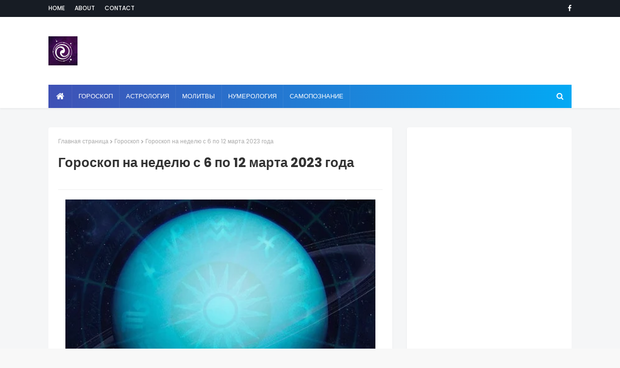

--- FILE ---
content_type: text/html; charset=utf-8
request_url: https://www.google.com/recaptcha/api2/aframe
body_size: 264
content:
<!DOCTYPE HTML><html><head><meta http-equiv="content-type" content="text/html; charset=UTF-8"></head><body><script nonce="iwmi0uYtqc2IR2w0bvTKtg">/** Anti-fraud and anti-abuse applications only. See google.com/recaptcha */ try{var clients={'sodar':'https://pagead2.googlesyndication.com/pagead/sodar?'};window.addEventListener("message",function(a){try{if(a.source===window.parent){var b=JSON.parse(a.data);var c=clients[b['id']];if(c){var d=document.createElement('img');d.src=c+b['params']+'&rc='+(localStorage.getItem("rc::a")?sessionStorage.getItem("rc::b"):"");window.document.body.appendChild(d);sessionStorage.setItem("rc::e",parseInt(sessionStorage.getItem("rc::e")||0)+1);localStorage.setItem("rc::h",'1768990371107');}}}catch(b){}});window.parent.postMessage("_grecaptcha_ready", "*");}catch(b){}</script></body></html>

--- FILE ---
content_type: text/javascript; charset=UTF-8
request_url: http://www.esotericblog.ru/feeds/posts/default/-/%D0%93%D0%BE%D1%80%D0%BE%D1%81%D0%BA%D0%BE%D0%BF?alt=json-in-script&max-results=3&callback=jQuery112405694489658962327_1768990362169&_=1768990362170
body_size: 13335
content:
// API callback
jQuery112405694489658962327_1768990362169({"version":"1.0","encoding":"UTF-8","feed":{"xmlns":"http://www.w3.org/2005/Atom","xmlns$openSearch":"http://a9.com/-/spec/opensearchrss/1.0/","xmlns$blogger":"http://schemas.google.com/blogger/2008","xmlns$georss":"http://www.georss.org/georss","xmlns$gd":"http://schemas.google.com/g/2005","xmlns$thr":"http://purl.org/syndication/thread/1.0","id":{"$t":"tag:blogger.com,1999:blog-2210219105049658105"},"updated":{"$t":"2026-01-19T13:21:28.213-08:00"},"category":[{"term":"Гороскоп"},{"term":"трансерфинг"},{"term":"эзотерика"},{"term":"жизнь"},{"term":"Тест"},{"term":"все зависит от Вас"},{"term":"Ежедневный гороскоп"},{"term":"самопознание"},{"term":"Астрология"},{"term":"Счастье"},{"term":"Интересно"},{"term":"ЛЮБОВЬ"},{"term":"отношения"},{"term":"психология"},{"term":"вадим зеланд"},{"term":"для себя"},{"term":"Энергетика"},{"term":"Гармония"},{"term":"Мудрость"},{"term":"Деньги"},{"term":"Успех"},{"term":"Приметы и суеверия"},{"term":"Взаимоотношения"},{"term":"Энергия"},{"term":"любовь к себе"},{"term":"Нумерология"},{"term":"удача"},{"term":"саморазвитие"},{"term":"Вселенная"},{"term":"сила мысли"},{"term":"Эмоции"},{"term":"материализация мыслей"},{"term":"Карма"},{"term":"будь собой"},{"term":"душа"},{"term":"мышление"},{"term":"перемены"},{"term":"позитив"},{"term":"Приметы"},{"term":"Тайна дня рождения"},{"term":"живи сейчас"},{"term":"здесь и сейчас"},{"term":"ЛУННЫЙ КАЛЕНДАРЬ"},{"term":"Аффирмации"},{"term":"Ритуал"},{"term":"мотивация"},{"term":"Гадание"},{"term":"афоризмы"},{"term":"ПОЛЕЗНЫЕ СОВЕТЫ"},{"term":"Молитвы"},{"term":"техника"},{"term":"Магия"},{"term":"Любовный гороскоп"},{"term":"Здоровье"},{"term":"Таро"},{"term":"Притча"},{"term":"тайны мира"},{"term":"мечта"},{"term":"зодиак"},{"term":"спокойствие"},{"term":"Ошо"},{"term":"сила"},{"term":"осознанность"},{"term":"мысли"},{"term":"Исполнение желаний"},{"term":"цель"},{"term":"Практика"},{"term":"Женский гороскоп"},{"term":"правила"},{"term":"желание"},{"term":"знаки"},{"term":"карты"},{"term":"Благодарность"},{"term":"Цитаты"},{"term":"Релаксация"},{"term":"музыка для души"},{"term":"советы"},{"term":"Фэн-шуй"},{"term":"закон"},{"term":"прогнозы"},{"term":"предсказание"},{"term":"жизненные перемены"},{"term":"подсознание"},{"term":"Новый год"},{"term":"мозг"},{"term":"луна"},{"term":"совет"},{"term":"ангел"},{"term":"Исцеление"},{"term":"духовность"},{"term":"привычки"},{"term":"праздник"},{"term":"Хиромантия"},{"term":"уроки жизни"},{"term":"Финансовый гороскоп"},{"term":"Полнолуние"},{"term":"негатив"},{"term":"решения проблем"},{"term":"Заговоры"},{"term":"женщины"},{"term":"новолуние"},{"term":"визуализация"},{"term":"сила слова"},{"term":"вопросы"},{"term":"время"},{"term":"принять решение"},{"term":"Мантры"},{"term":"БОЛЬ"},{"term":"намерение"},{"term":"сон"},{"term":"Чакры"},{"term":"праздники"},{"term":"медитация"},{"term":"путь к себе"},{"term":"буддизм"},{"term":"общение"},{"term":"женственность"},{"term":"свобода"},{"term":"Закон Притяжения"},{"term":"эмпатия"},{"term":"интуиция"},{"term":"Секс"},{"term":"судьба"},{"term":"Женская сила"},{"term":"жизненные истины"},{"term":"Прощение"},{"term":"стресс"},{"term":"ПРИВЫЧКА"},{"term":"Жрица Итфат"},{"term":"самооценка"},{"term":"страх"},{"term":"свой путь"},{"term":"ЖЕНЩИНА"},{"term":"обида"},{"term":"цель. свой путь"},{"term":"позитивное мышление"},{"term":"проблема"},{"term":"Книги"},{"term":"депрессия"},{"term":"Медитации"},{"term":"реальность"},{"term":"Изобилие"},{"term":"урок"},{"term":"чувства"},{"term":"талисман"},{"term":"Молитва"},{"term":"манипуляция"},{"term":"ошибки"},{"term":"прошлая жизнь"},{"term":"прошлое"},{"term":"маятник"},{"term":"родственная душа"},{"term":"Техники"},{"term":"зона комфорта"},{"term":"Магия камней"},{"term":"Мудры"},{"term":"духовный мир"},{"term":"одиночество"},{"term":"самоисцеление"},{"term":"смысл жизни"},{"term":"разум"},{"term":"обряды"},{"term":"богатство"},{"term":"мужчины"},{"term":"оберег"},{"term":"тафти"},{"term":"мир зеркало"},{"term":"ДУХОВНЫЙ РОСТ"},{"term":"Аура"},{"term":"Порча"},{"term":"интеллект"},{"term":"ожидания"},{"term":"Йога"},{"term":"будущее"},{"term":"Предназначение"},{"term":"токсичность"},{"term":"слова"},{"term":"характер"},{"term":"брак"},{"term":"Именалогия"},{"term":"выбор"},{"term":"токсичные люди"},{"term":"традиции"},{"term":"упражнения"},{"term":"дзен"},{"term":"УВЕРЕННОСТЬ В СЕБЕ"},{"term":"сила воли"},{"term":"Мандала"},{"term":"вибрации"},{"term":"ритуалы"},{"term":"сознание"},{"term":"убеждения"},{"term":"добро"},{"term":"зеркало"},{"term":"истина"},{"term":"смерть"},{"term":"Руны"},{"term":"Эзотерические учения"},{"term":"волна удачи"},{"term":"подарки"},{"term":"отношение"},{"term":"мир иллюзия"},{"term":"свеча"},{"term":"затмение"},{"term":"баланс"},{"term":"дети"},{"term":"дух"},{"term":"сны"},{"term":"сонник"},{"term":"управление реальностью"},{"term":"МАГНИТНАЯ БУРЯ"},{"term":"чувство вины"},{"term":"вера"},{"term":"кошка"},{"term":"победа"},{"term":"самоуважение"},{"term":"Ложь"},{"term":"звездопад"},{"term":"клип-трансерфинг"},{"term":"волшебство"},{"term":"ОТВЕТСТВЕННОСТЬ"},{"term":"помощь"},{"term":"послание"},{"term":"Будда"},{"term":"Экхарт Толле"},{"term":"болезнь"},{"term":"знание"},{"term":"принцип"},{"term":"самообман"},{"term":"семья"},{"term":"УВЕРЕННОСТЬ"},{"term":"тест таро"},{"term":"часы ангела"},{"term":"мантра"},{"term":"философия"},{"term":"именология"},{"term":"секрет"},{"term":"чудо"},{"term":"ПСИХОСОМАТИКА"},{"term":"бедность"},{"term":"вампиры"},{"term":"икона"},{"term":"неудача"},{"term":"сглаз"},{"term":"Веды"},{"term":"ЗАЩИТА"},{"term":"Луиза Хей"},{"term":"Реинкарнация"},{"term":"гнев"},{"term":"чудеса"},{"term":"Симорон"},{"term":"Красота"},{"term":"ванга"},{"term":"голос разума"},{"term":"мир"},{"term":"фильмы"},{"term":"Эго"},{"term":"коронавирус"},{"term":"признаки"},{"term":"род"},{"term":"Джефф Фостер"},{"term":"закон отражения"},{"term":"символы"},{"term":"Очищение"},{"term":"восточный гороскоп"},{"term":"связь"},{"term":"кольца"},{"term":"родинки"},{"term":"самоисцеления"},{"term":"сердце"},{"term":"сказка"},{"term":"СЛУЧАЙНОСТИ"},{"term":"кризис"},{"term":"мудра"},{"term":"развитие"},{"term":"сновидение"},{"term":"трансформация"},{"term":"осуждение"},{"term":"радость"},{"term":"терпение"},{"term":"Пасха"},{"term":"ЭКСТРАСЕНСОРНЫЕ СПОСОБНОСТИ"},{"term":"имя"},{"term":"процветание"},{"term":"собственная важность"},{"term":"Волшебные свойства"},{"term":"Дни силы"},{"term":"Пауло Коэльо"},{"term":"близнецовое пламя"},{"term":"еженедельный гороскоп"},{"term":"кристаллы"},{"term":"приворот"},{"term":"принятие"},{"term":"фразы"},{"term":"харизма"},{"term":"Магия чисел"},{"term":"вода"},{"term":"навык"},{"term":"просветление"},{"term":"ЛИТЕРАТУРА"},{"term":"важность"},{"term":"грусть"},{"term":"дисциплина"},{"term":"жертва"},{"term":"лень"},{"term":"токсичные мысли"},{"term":"цветы"},{"term":"ВНУТРЕННИЙ МИР"},{"term":"амулет"},{"term":"биополе"},{"term":"доверие"},{"term":"зрелость"},{"term":"метод"},{"term":"беспокойство"},{"term":"ведьма"},{"term":"оптимизм"},{"term":"тантра"},{"term":"Рождественский пост"},{"term":"бумеранг"},{"term":"закон зеркало"},{"term":"магнитные бури"},{"term":"поиски"},{"term":"телепатия"},{"term":"тишина"},{"term":"шепотки"},{"term":"внимание"},{"term":"настоящее"},{"term":"правда"},{"term":"сожаление"},{"term":"тело"},{"term":"третий глаз"},{"term":"ясновидение"},{"term":"Бог"},{"term":"забота"},{"term":"Великий пост"},{"term":"ДАЛАЙ-ЛАМА"},{"term":"Физиогномика"},{"term":"личность"},{"term":"молчание"},{"term":"обман"},{"term":"отпускание"},{"term":"планета"},{"term":"ценность"},{"term":"Аюрведа"},{"term":"Медитация Ошо"},{"term":"Самосознание"},{"term":"зло"},{"term":"индиго"},{"term":"конфликт"},{"term":"несчастье"},{"term":"равноденствие"},{"term":"старые души"},{"term":"шаман"},{"term":"грех"},{"term":"днк"},{"term":"нумерологический гороскоп"},{"term":"Аудиопрограммы"},{"term":"Библиотека"},{"term":"Рейки"},{"term":"Фильм"},{"term":"вампиризм"},{"term":"влияние"},{"term":"дао"},{"term":"камень"},{"term":"мгновение"},{"term":"новая жизнь"},{"term":"суеверия"},{"term":"апатия"},{"term":"лидер"},{"term":"самолюбие"},{"term":"слайды"},{"term":"управлять реальностью"},{"term":"факты"},{"term":"час ангела"},{"term":"честность"},{"term":"Аудиомедитации"},{"term":"Близость"},{"term":"МИРОВОЗЗРЕНИЕ"},{"term":"Очишение"},{"term":"Тайна рождения"},{"term":"жизненные цели"},{"term":"иллюзия"},{"term":"речь"},{"term":"страдания"},{"term":"таро прогноз"},{"term":"ум"},{"term":"чакра"},{"term":"чувствительность"},{"term":"вызов"},{"term":"негативное мышление"},{"term":"риск"},{"term":"стихия"},{"term":"чувство собственной важности"},{"term":"Пост"},{"term":"Тотемизм"},{"term":"Эгрегоры"},{"term":"астрал"},{"term":"дежавю"},{"term":"крест"},{"term":"методы"},{"term":"надежда"},{"term":"новое время"},{"term":"серебро"},{"term":"сила слов"},{"term":"совместимость"},{"term":"эмоциональный интеллект"},{"term":"ХРАНИТЕЛЬ"},{"term":"Энергетические послания"},{"term":"алгоритм"},{"term":"астрономия"},{"term":"гороаскоп"},{"term":"притяжение"},{"term":"пророчество"},{"term":"сеанс"},{"term":"сопротивления"},{"term":"стив джобс"},{"term":"тревога"},{"term":"установки"},{"term":"язык тела"},{"term":"Скорпион"},{"term":"Финансы"},{"term":"Экстрасенсорика"},{"term":"блок"},{"term":"достаток"},{"term":"жадность"},{"term":"жалоба"},{"term":"заклинания"},{"term":"календарь"},{"term":"камни"},{"term":"косица"},{"term":"люди"},{"term":"нерешительность"},{"term":"отдых"},{"term":"паника"},{"term":"планирование"},{"term":"поступки"},{"term":"природа"},{"term":"равновесия"},{"term":"свет"},{"term":"секреты"},{"term":"теория"},{"term":"уроки"},{"term":"6-ое чувство"},{"term":"Адьяшанти"},{"term":"ЖАЛОСТЬ"},{"term":"Карта желаний"},{"term":"Ментальная гигиена"},{"term":"астропрогноз"},{"term":"беда"},{"term":"быть собой"},{"term":"доверия"},{"term":"долг"},{"term":"отказ"},{"term":"самоизоляция"},{"term":"смех"},{"term":"соль"},{"term":"суждения"},{"term":"таблица"},{"term":"фрейлинг"},{"term":"цели"},{"term":"эксперимент"},{"term":"Карл Юнг"},{"term":"алхимия"},{"term":"аскеза"},{"term":"гипотеза"},{"term":"далай"},{"term":"доброта"},{"term":"души"},{"term":"история"},{"term":"космос"},{"term":"метафизика"},{"term":"методика"},{"term":"насилие"},{"term":"настроение"},{"term":"осознанное сновидение"},{"term":"подлинный"},{"term":"порядок"},{"term":"потенциал"},{"term":"психоматика"},{"term":"пустота"},{"term":"саморегуляция"},{"term":"синдром жертвы"},{"term":"сомнения"},{"term":"стихотворение"},{"term":"тест душа"},{"term":"уважение"},{"term":"улыбка"},{"term":"фортуна"},{"term":"хеллоуин"},{"term":"Гребень"},{"term":"ДЕНЬ ПАМЯТИ"},{"term":"Пикассо"},{"term":"Татуировки"},{"term":"Яснослышание"},{"term":"везение"},{"term":"взросление"},{"term":"внутренний голос"},{"term":"глупость"},{"term":"головоломка"},{"term":"дыхание"},{"term":"зависть"},{"term":"инкарнация"},{"term":"интроверт"},{"term":"критика"},{"term":"ладонь"},{"term":"манифест"},{"term":"наблюдение"},{"term":"овен"},{"term":"опыт"},{"term":"плацебо"},{"term":"презрение"},{"term":"признание"},{"term":"психосоматиа"},{"term":"свадьбы"},{"term":"стиль"},{"term":"талант"},{"term":"танец"},{"term":"упражнение"},{"term":"хаос"},{"term":"часы"},{"term":"человек"},{"term":"эффект"},{"term":"Крещенские морозы"},{"term":"НИЦШЕ"},{"term":"Народный календарь"},{"term":"Педомантия"},{"term":"Православный календарь"},{"term":"Радоница"},{"term":"Фрэнки Шоу"},{"term":"асаны"},{"term":"астральная проекция"},{"term":"безысходность"},{"term":"вдохновение"},{"term":"венера"},{"term":"внутренний ребенок"},{"term":"высказывания"},{"term":"гималайская лампа"},{"term":"глаза"},{"term":"дхарма"},{"term":"интим"},{"term":"карантин"},{"term":"кришнамурти"},{"term":"лето"},{"term":"ловушки"},{"term":"магнит"},{"term":"мироздание"},{"term":"нарцисс"},{"term":"неординарные способности"},{"term":"оморочка"},{"term":"оправдания"},{"term":"персона"},{"term":"подпись"},{"term":"потерянные души"},{"term":"препятствия"},{"term":"принципы"},{"term":"проклятия"},{"term":"режим"},{"term":"рекомендации"},{"term":"скука"},{"term":"союзники"},{"term":"стыд"},{"term":"тотем"},{"term":"трудности"},{"term":"удачи"},{"term":"яснознание"},{"term":"Великого пост"},{"term":"Видео"},{"term":"Елена Ясевич"},{"term":"Заповеди"},{"term":"Календарь Майя"},{"term":"ЛЮОВЬ"},{"term":"Нищета"},{"term":"Остановка"},{"term":"Плутон"},{"term":"Притяжения"},{"term":"Прощёное воскресенье"},{"term":"РЭЙКИ"},{"term":"Родительские субботы"},{"term":"Стоицизм"},{"term":"Я"},{"term":"бессмертие"},{"term":"биоритм"},{"term":"бирюза"},{"term":"возможность"},{"term":"волосы"},{"term":"воображение"},{"term":"воспитание"},{"term":"гипноз"},{"term":"гордость"},{"term":"горо"},{"term":"гороскоп хитрости"},{"term":"денежный гороскоп"},{"term":"детоксикация"},{"term":"домовой"},{"term":"дружба"},{"term":"зод"},{"term":"зодиа"},{"term":"идеализация"},{"term":"измерения"},{"term":"икигай"},{"term":"инстинкт"},{"term":"истории"},{"term":"кайдзен"},{"term":"карлос кастанеда"},{"term":"карьера"},{"term":"кинцуги"},{"term":"китайский гороскоп"},{"term":"мабон"},{"term":"мир иллюзий"},{"term":"мистика"},{"term":"мораль"},{"term":"народные приметы"},{"term":"ноцебо"},{"term":"оскорбление"},{"term":"память"},{"term":"письмо"},{"term":"подсказание"},{"term":"позновательно"},{"term":"предчувствия"},{"term":"привязанность"},{"term":"пробуждение"},{"term":"псалом"},{"term":"птицы"},{"term":"рак"},{"term":"растущая луна"},{"term":"самосглаз"},{"term":"сиддха"},{"term":"сильные люди"},{"term":"слабость"},{"term":"снег"},{"term":"солнечное затмение"},{"term":"сонный паралич"},{"term":"страсть"},{"term":"счастливые имена"},{"term":"табу"},{"term":"тайна"},{"term":"тайна буквы"},{"term":"токсичный позитив"},{"term":"травы"},{"term":"три девы"},{"term":"трудность"},{"term":"усталость"},{"term":"фиолетовое пламя"},{"term":"фэн -шуй"},{"term":"хаактер"},{"term":"цвета"},{"term":"ценности"},{"term":"циркон"},{"term":"шаманизм"},{"term":"шанс"},{"term":"эзо"},{"term":"эмоциональная гигиена"},{"term":"эпигенетика"}],"title":{"type":"text","$t":"Эзотерика и самопознание"},"subtitle":{"type":"html","$t":""},"link":[{"rel":"http://schemas.google.com/g/2005#feed","type":"application/atom+xml","href":"http:\/\/www.esotericblog.ru\/feeds\/posts\/default"},{"rel":"self","type":"application/atom+xml","href":"http:\/\/www.blogger.com\/feeds\/2210219105049658105\/posts\/default\/-\/%D0%93%D0%BE%D1%80%D0%BE%D1%81%D0%BA%D0%BE%D0%BF?alt=json-in-script\u0026max-results=3"},{"rel":"alternate","type":"text/html","href":"http:\/\/www.esotericblog.ru\/search\/label\/%D0%93%D0%BE%D1%80%D0%BE%D1%81%D0%BA%D0%BE%D0%BF"},{"rel":"hub","href":"http://pubsubhubbub.appspot.com/"},{"rel":"next","type":"application/atom+xml","href":"http:\/\/www.blogger.com\/feeds\/2210219105049658105\/posts\/default\/-\/%D0%93%D0%BE%D1%80%D0%BE%D1%81%D0%BA%D0%BE%D0%BF\/-\/%D0%93%D0%BE%D1%80%D0%BE%D1%81%D0%BA%D0%BE%D0%BF?alt=json-in-script\u0026start-index=4\u0026max-results=3"}],"author":[{"name":{"$t":"Unknown"},"email":{"$t":"noreply@blogger.com"},"gd$image":{"rel":"http://schemas.google.com/g/2005#thumbnail","width":"16","height":"16","src":"https:\/\/img1.blogblog.com\/img\/b16-rounded.gif"}}],"generator":{"version":"7.00","uri":"http://www.blogger.com","$t":"Blogger"},"openSearch$totalResults":{"$t":"5912"},"openSearch$startIndex":{"$t":"1"},"openSearch$itemsPerPage":{"$t":"3"},"entry":[{"id":{"$t":"tag:blogger.com,1999:blog-2210219105049658105.post-3186244851773418754"},"published":{"$t":"2023-05-01T00:25:00.001-07:00"},"updated":{"$t":"2023-05-01T00:25:17.239-07:00"},"category":[{"scheme":"http://www.blogger.com/atom/ns#","term":"Гороскоп"}],"title":{"type":"text","$t":"Гороскоп на май 2023 года от Анжелы Перл"},"content":{"type":"html","$t":"\u003Cdiv class=\"separator\" style=\"clear: both; text-align: center;\"\u003E\u003Ca href=\"https:\/\/blogger.googleusercontent.com\/img\/b\/R29vZ2xl\/AVvXsEj0DRu7_hmlKImHOBhdeRpU2Z3_wh6Rf9Y4KqAxj9cR-33QxxIkWz20uwNfEz-yUdy9vGXuwzvrVtyVgWtsF1MzFjwstJg9WalxA29dNbUTR8SuKTFeSIr_GnxJI5mnMgDzsQizf6Kc1Su4tYHVF7j9bsorrhm7eFbvKxUJFY4pXJggmdoOabnoQfKH6g\/s500\/a13e0ec178b129e79f50a77d10733760.jpg\" imageanchor=\"1\" style=\"margin-left: 1em; margin-right: 1em;\"\u003E\u003Cimg border=\"0\" data-original-height=\"375\" data-original-width=\"500\" height=\"480\" src=\"https:\/\/blogger.googleusercontent.com\/img\/b\/R29vZ2xl\/AVvXsEj0DRu7_hmlKImHOBhdeRpU2Z3_wh6Rf9Y4KqAxj9cR-33QxxIkWz20uwNfEz-yUdy9vGXuwzvrVtyVgWtsF1MzFjwstJg9WalxA29dNbUTR8SuKTFeSIr_GnxJI5mnMgDzsQizf6Kc1Su4tYHVF7j9bsorrhm7eFbvKxUJFY4pXJggmdoOabnoQfKH6g\/w640-h480\/a13e0ec178b129e79f50a77d10733760.jpg\" width=\"640\" \/\u003E\u003C\/a\u003E\u003C\/div\u003E\u003Cbr \/\u003E\u003Cdiv style=\"text-align: justify;\"\u003E\u003Cbr \/\u003E\u003C\/div\u003E\u003Cspan style=\"font-family: trebuchet;\"\u003E\u003Cdiv style=\"text-align: justify;\"\u003EНаступает последний месяц весны, провести который удачно хочется всем. Своевременные рекомендации известного астролога Анжелы Перл помогут Знакам Зодиака определиться с целями и приоритетами, обойти стороной опасности и привлечь в жизнь счастье.\u003C\/div\u003E\u003Cdiv style=\"text-align: justify;\"\u003E\u003Cbr \/\u003E\u003C\/div\u003E\u003Cscript async src=\"https:\/\/pagead2.googlesyndication.com\/pagead\/js\/adsbygoogle.js?client=ca-pub-0957624760895905\"\n     crossorigin=\"anonymous\"\u003E\u003C\/script\u003E\n\u003Cins class=\"adsbygoogle\"\n     style=\"display:block; text-align:center;\"\n     data-ad-layout=\"in-article\"\n     data-ad-format=\"fluid\"\n     data-ad-client=\"ca-pub-0957624760895905\"\n     data-ad-slot=\"2400389017\"\u003E\u003C\/ins\u003E\n\u003Cscript\u003E\n     (adsbygoogle = window.adsbygoogle || []).push({});\n\u003C\/script\u003E\u003Cdiv style=\"text-align: justify;\"\u003EМай будет временем перемен, которые мы так ждем в конце весны. Этот месяц станет временем избавления от бед и проблем, поэтому эксперты сайта dailyhoro.ru рекомендуют без сомнения прощаться с прошлым и со всем, что уже устарело. Полезные советы астролога помогут Знакам Зодиака не ошибиться с выбором пути и привлечь в жизнь по-настоящему позитивные события.\u003C\/div\u003E\u003Cdiv style=\"text-align: justify;\"\u003E\u003Cbr \/\u003E\u003C\/div\u003E\u003Cdiv style=\"text-align: justify;\"\u003EОвен\u003C\/div\u003E\u003Cdiv style=\"text-align: justify;\"\u003E\u003Cbr \/\u003E\u003C\/div\u003E\u003Cdiv style=\"text-align: justify;\"\u003EМай будет месяцем перемен и новых возможностей. Влияние Юпитера поможет обрести дополнительные источники дохода, решить множество финансовых проблем и обрести счастье. Представители Знака смогут раскрыть свои таланты и зарабатывать своим хобби. Переход Плутона в ретроградное движение в начале мая, а значит, Овны смогут завершить 15-летний цикл, поставить точку в чем-то, что уже тратило актуальность. Такие перемены будут к лучшему, ведь судьба предоставит новые возможности, если не цепляться за отжившее прошлое.\u003C\/div\u003E\u003Cdiv style=\"text-align: justify;\"\u003E\u003Cbr \/\u003E\u003C\/div\u003E\u003Cdiv style=\"text-align: justify;\"\u003EТелец\u003C\/div\u003E\u003Cdiv style=\"text-align: justify;\"\u003E\u003Cbr \/\u003E\u003C\/div\u003E\u003Cdiv style=\"text-align: justify;\"\u003EТельцам будет помогать Юпитер, энергетика которого будет позитивно влиять на активность и желание покорять новые вершины. Это значит, что в мае можно ждать приятных известий, исполнения мечты и обретения гармонии с близкими. Плутон, который развернется в ретроградное движение в начале мая, также поможет оставить в прошлом все то, что отжило и лишь тормозит развитие. Астролог рекомендует с оптимизмом смотреть в будущее и поменьше рассказывать о планах.\u003C\/div\u003E\u003Cscript async src=\"https:\/\/pagead2.googlesyndication.com\/pagead\/js\/adsbygoogle.js?client=ca-pub-0957624760895905\"\n     crossorigin=\"anonymous\"\u003E\u003C\/script\u003E\n\u003Cins class=\"adsbygoogle\"\n     style=\"display:block; text-align:center;\"\n     data-ad-layout=\"in-article\"\n     data-ad-format=\"fluid\"\n     data-ad-client=\"ca-pub-0957624760895905\"\n     data-ad-slot=\"2400389017\"\u003E\u003C\/ins\u003E\n\u003Cscript\u003E\n     (adsbygoogle = window.adsbygoogle || []).push({});\n\u003C\/script\u003E\u003Cdiv style=\"text-align: justify;\"\u003E\u003Cbr \/\u003E\u003C\/div\u003E\u003Cdiv style=\"text-align: justify;\"\u003EБлизнецы\u003C\/div\u003E\u003Cdiv style=\"text-align: justify;\"\u003E\u003Cbr \/\u003E\u003C\/div\u003E\u003Cdiv style=\"text-align: justify;\"\u003EВ начале мая Плутон, планета трансформаций, разворачивается в ретроградное движение в 9 доме гороскопа. Представителям Знака предстоит завершение тянущихся из прошлого задач, в которых пора поставить точку. Влияние окажет и лунное затмение в 6 доме, которым завершится коридор затемнений. Это значит, что настала пора окончательного завершения темы служения и обязательств. Астролог рекомендует не боятся будущего: нужно менять режим и график, заботиться о себе и решать свои проблемы, а не чужие.\u003C\/div\u003E\u003Cdiv style=\"text-align: justify;\"\u003E\u003Cbr \/\u003E\u003C\/div\u003E\u003Cdiv style=\"text-align: justify;\"\u003EРак\u003C\/div\u003E\u003Cdiv style=\"text-align: justify;\"\u003E\u003Cbr \/\u003E\u003C\/div\u003E\u003Cdiv style=\"text-align: justify;\"\u003EПервым событием мая будет разворот Плутона в ретроградное положение. 8 дом гороскопа, который он затронет, указывает Ракам на необходимость завершить изжившие себя отношения. Это касается не только личной, но и деловой сферы. Лунное затмение в 5 доме гороскопа влияет на восприятие всего, что происходит в любви: все прояснится и станет понятно, что именно нужно для счастья. Месяц будет насыщенным на события, и представители Знака смогут переосмыслить многое, найти способ привлечь в жизнь счастье и закрыть двери прошлого навсегда.\u003C\/div\u003E\u003Cdiv style=\"text-align: justify;\"\u003E\u003Cbr \/\u003E\u003C\/div\u003E\u003Cdiv style=\"text-align: justify;\"\u003EЛев\u003C\/div\u003E\u003Cdiv style=\"text-align: justify;\"\u003E\u003Cbr \/\u003E\u003C\/div\u003E\u003Cdiv style=\"text-align: justify;\"\u003EМай будет насыщенным на события месяцем, и начнутся они с первых чисел после разворота Плутона. Его влияние поможет расставить в се точки в вопросах, связанных с общением и отношениями. Львы смогут разорвать изжившие себя партнерские или любовные свиязи, обрести свободу от врагов и завистников. Важным событием будет и переход Юпитера в 10 дом гороскопа. Планета будет все расширять и давать множество позитивных событий. Львы смогут привлечь в жизнь важные перемены и занять лидерские позиции.\u003C\/div\u003E\u003Cscript async src=\"https:\/\/pagead2.googlesyndication.com\/pagead\/js\/adsbygoogle.js?client=ca-pub-0957624760895905\"\n     crossorigin=\"anonymous\"\u003E\u003C\/script\u003E\n\u003Cins class=\"adsbygoogle\"\n     style=\"display:block; text-align:center;\"\n     data-ad-layout=\"in-article\"\n     data-ad-format=\"fluid\"\n     data-ad-client=\"ca-pub-0957624760895905\"\n     data-ad-slot=\"2400389017\"\u003E\u003C\/ins\u003E\n\u003Cscript\u003E\n     (adsbygoogle = window.adsbygoogle || []).push({});\n\u003C\/script\u003E\u003Cdiv style=\"text-align: justify;\"\u003E\u003Cbr \/\u003E\u003C\/div\u003E\u003Cdiv style=\"text-align: justify;\"\u003EДева\u003C\/div\u003E\u003Cdiv style=\"text-align: justify;\"\u003E\u003Cbr \/\u003E\u003C\/div\u003E\u003Cdiv style=\"text-align: justify;\"\u003EМай начнется с влияния ретроградного Плутона, подталкивая Дев к оставленным ранее делам, мечтам и хобби. Наступает пора позаботиться о себе и сделать то, что наполняет жить счастьем. Лунное затмение будет действовать позитивно — из жизни представителей созвездия начнут исчезать ненужные люди, старые дела и задачи, которые давно пора оставить в прошлом. Астролог рекомендует Девам заниматься тем, что наполнено смыслом и заставляет двигаться вперед, с оптимизмом смотреть в будущее и не упускать приятных перспектив.\u003C\/div\u003E\u003Cdiv style=\"text-align: justify;\"\u003E\u003Cbr \/\u003E\u003C\/div\u003E\u003Cdiv style=\"text-align: justify;\"\u003EВесы\u003C\/div\u003E\u003Cdiv style=\"text-align: justify;\"\u003E\u003Cbr \/\u003E\u003C\/div\u003E\u003Cdiv style=\"text-align: justify;\"\u003EВесов ждет множество прекрасных перемен: начиная с 1 мая события будут развиваться в правильном направлении. Плутон разворачивается в ретроградное движение, привлекая внимание к вопросам, связанным с детьми, романтическими связями и творчества. Представители Знака смогут многое переосмыслить, завершить важные вопросы и начать путь к счастью. Удачу принесет и лунное затмение 5 мая, которое вносит ясность и помогает начать новый этап жизни.\u003C\/div\u003E\u003Cdiv style=\"text-align: justify;\"\u003E\u003Cbr \/\u003E\u003C\/div\u003E\u003Cdiv style=\"text-align: justify;\"\u003EСкорпион\u003C\/div\u003E\u003Cdiv style=\"text-align: justify;\"\u003E\u003Cbr \/\u003E\u003C\/div\u003E\u003Cdiv style=\"text-align: justify;\"\u003EНачало мая ознаменовано переходом Плутона в ретроградное движение. Влияние планеты поможет освободиться от всего наносного, поставить точку в делах и изменить окружение. Скорпионы смогут начать новую главу жизни, наполненную позитивными событиями и переменами. Свои коррективы внесет и лунное затмение, благодаря которому удастся положить конец неприятностям, внести ясность и преследовать лишь те цели, которые помогают обрести счастье.\u003C\/div\u003E\u003Cdiv style=\"text-align: justify;\"\u003E\u003Cbr \/\u003E\u003C\/div\u003E\u003Cscript async src=\"https:\/\/pagead2.googlesyndication.com\/pagead\/js\/adsbygoogle.js?client=ca-pub-0957624760895905\"\n     crossorigin=\"anonymous\"\u003E\u003C\/script\u003E\n\u003Cins class=\"adsbygoogle\"\n     style=\"display:block; text-align:center;\"\n     data-ad-layout=\"in-article\"\n     data-ad-format=\"fluid\"\n     data-ad-client=\"ca-pub-0957624760895905\"\n     data-ad-slot=\"2400389017\"\u003E\u003C\/ins\u003E\n\u003Cscript\u003E\n     (adsbygoogle = window.adsbygoogle || []).push({});\n\u003C\/script\u003E\u003Cdiv style=\"text-align: justify;\"\u003EСтрелец\u003C\/div\u003E\u003Cdiv style=\"text-align: justify;\"\u003E\u003Cbr \/\u003E\u003C\/div\u003E\u003Cdiv style=\"text-align: justify;\"\u003EТрансформации в жизни начнутся с первых чисел мая. Влияние ретроградного Плутона поможет представителям созвездия поставить точку в делах, обновить энергетику и попрощаться со всем, что мешает развитию и стало пресным. Обрести счастье стрельцы смогут благодаря выдержке и умению расставлять приоритеты. Астролог рекомендует не сомневаться в своих силах и действовать так, как подсказывает сердце. Планеты поддержат любые начинания, если они будут во благо прогрессу.\u003C\/div\u003E\u003Cdiv style=\"text-align: justify;\"\u003E\u003Cbr \/\u003E\u003C\/div\u003E\u003Cdiv style=\"text-align: justify;\"\u003EКозерог\u003C\/div\u003E\u003Cdiv style=\"text-align: justify;\"\u003E\u003Cbr \/\u003E\u003C\/div\u003E\u003Cdiv style=\"text-align: justify;\"\u003EВ начале мая Плутон переходит в ретроградное движение, меняя создание и помогая обрести свободу. Козероги смогут завершить 15-летний цикл, освободившись от в сего, что мешало счастью и развитию. Май будет месяцем переосмысления и обретения личной свободы, которая невозможна без преодоления временных преград. 5 мая завершится лунное затмение, и в ближайшие пару недель нельзя принимать серьезные решения сгоряча, чтобы не оступиться и не остаться ни с чем.\u003C\/div\u003E\u003Cdiv style=\"text-align: justify;\"\u003E\u003Cbr \/\u003E\u003C\/div\u003E\u003Cscript async src=\"https:\/\/pagead2.googlesyndication.com\/pagead\/js\/adsbygoogle.js?client=ca-pub-0957624760895905\"\n     crossorigin=\"anonymous\"\u003E\u003C\/script\u003E\n\u003Cins class=\"adsbygoogle\"\n     style=\"display:block; text-align:center;\"\n     data-ad-layout=\"in-article\"\n     data-ad-format=\"fluid\"\n     data-ad-client=\"ca-pub-0957624760895905\"\n     data-ad-slot=\"2400389017\"\u003E\u003C\/ins\u003E\n\u003Cscript\u003E\n     (adsbygoogle = window.adsbygoogle || []).push({});\n\u003C\/script\u003E\u003Cdiv style=\"text-align: justify;\"\u003EВодолей\u003C\/div\u003E\u003Cdiv style=\"text-align: justify;\"\u003E\u003Cbr \/\u003E\u003C\/div\u003E\u003Cdiv style=\"text-align: justify;\"\u003EВодолеев ждет прекрасный месяц, полный перемен и позитивных событий. Переход Плутона в ретроградное движение поможет освободиться от прошлого, поставить точку в делах и обновить энергетику. Влияние планет будет позитивным, если не противиться происходящему, думать о себе и воплощать в жизнь смелые мечты. Астролог рекомендует распределить силы и отдавать себе отчет в действиях, чтоб не оступиться в шаге от победы.\u003C\/div\u003E\u003Cdiv style=\"text-align: justify;\"\u003E\u003Cbr \/\u003E\u003C\/div\u003E\u003Cdiv style=\"text-align: justify;\"\u003EРыбы\u003C\/div\u003E\u003Cdiv style=\"text-align: justify;\"\u003E\u003Cbr \/\u003E\u003C\/div\u003E\u003Cdiv style=\"text-align: justify;\"\u003EМай будет прекрасным месяцем для того, чтобы познать себя, определиться с целями и оставить в прошлом все то, что мешает счастью и развитию. В начале месяца Плутон, планет трансформаций, перейдет в ретроградное движение, помогая представителям созвездия решительно закрыть двери прошлого и провести работу над ошибками. Затмение 5 мая высветит новые перспективы и поможет Рыбам найти свой путь к счастью.\u003C\/div\u003E\u003Cdiv style=\"text-align: justify;\"\u003E\u003Cbr \/\u003E\u003C\/div\u003E\u003Cdiv style=\"text-align: justify;\"\u003E\u003Ca href=\"https:\/\/dailyhoro.ru\/article\/goroskop-na-maj-2023-goda-ot-anzhelyi-perl\/\"\u003EПо материалам dailyhoro\u003C\/a\u003E\u003Cbr \/\u003E\u003C\/div\u003E\u003C\/span\u003E"},"link":[{"rel":"replies","type":"application/atom+xml","href":"http:\/\/www.esotericblog.ru\/feeds\/3186244851773418754\/comments\/default","title":"Комментарии к сообщению"},{"rel":"replies","type":"text/html","href":"http:\/\/www.esotericblog.ru\/2023\/05\/2023.html#comment-form","title":"Комментарии: 0"},{"rel":"edit","type":"application/atom+xml","href":"http:\/\/www.blogger.com\/feeds\/2210219105049658105\/posts\/default\/3186244851773418754"},{"rel":"self","type":"application/atom+xml","href":"http:\/\/www.blogger.com\/feeds\/2210219105049658105\/posts\/default\/3186244851773418754"},{"rel":"alternate","type":"text/html","href":"http:\/\/www.esotericblog.ru\/2023\/05\/2023.html","title":"Гороскоп на май 2023 года от Анжелы Перл"}],"author":[{"name":{"$t":"Hasmik"},"uri":{"$t":"http:\/\/www.blogger.com\/profile\/03500329899768495896"},"email":{"$t":"noreply@blogger.com"},"gd$image":{"rel":"http://schemas.google.com/g/2005#thumbnail","width":"16","height":"16","src":"https:\/\/img1.blogblog.com\/img\/b16-rounded.gif"}}],"media$thumbnail":{"xmlns$media":"http://search.yahoo.com/mrss/","url":"https:\/\/blogger.googleusercontent.com\/img\/b\/R29vZ2xl\/AVvXsEj0DRu7_hmlKImHOBhdeRpU2Z3_wh6Rf9Y4KqAxj9cR-33QxxIkWz20uwNfEz-yUdy9vGXuwzvrVtyVgWtsF1MzFjwstJg9WalxA29dNbUTR8SuKTFeSIr_GnxJI5mnMgDzsQizf6Kc1Su4tYHVF7j9bsorrhm7eFbvKxUJFY4pXJggmdoOabnoQfKH6g\/s72-w640-h480-c\/a13e0ec178b129e79f50a77d10733760.jpg","height":"72","width":"72"},"thr$total":{"$t":"0"}},{"id":{"$t":"tag:blogger.com,1999:blog-2210219105049658105.post-4863624230881007696"},"published":{"$t":"2023-04-30T23:47:00.002-07:00"},"updated":{"$t":"2023-04-30T23:47:22.381-07:00"},"category":[{"scheme":"http://www.blogger.com/atom/ns#","term":"Гороскоп"}],"title":{"type":"text","$t":"Знаки Зодиака, которых ждет удача в мае 2023 года"},"content":{"type":"html","$t":"\u003Cdiv class=\"separator\" style=\"clear: both; text-align: center;\"\u003E\u003Ca href=\"https:\/\/blogger.googleusercontent.com\/img\/b\/R29vZ2xl\/AVvXsEhqw1vmZhAIIsSFiPWEludfG3OATSqTYEuBFOs6s6tZE1mA1RZR8-e1_Z5hOLPju8nUvoAPDtqYQnz4h5hpiC-KtGQXcx2d6pn94pdYxxcZc4qNR6NN6ws6OyG94PD17KhUviOp3e71_psRNcu7va7VhAnX9UxJQDa3F08qfnSmOKqfRKD2MEzHY4_wsA\/s500\/47e2797985646616e23b5b030b582a3d.jpg\" imageanchor=\"1\" style=\"margin-left: 1em; margin-right: 1em;\"\u003E\u003Cimg border=\"0\" data-original-height=\"375\" data-original-width=\"500\" height=\"480\" src=\"https:\/\/blogger.googleusercontent.com\/img\/b\/R29vZ2xl\/AVvXsEhqw1vmZhAIIsSFiPWEludfG3OATSqTYEuBFOs6s6tZE1mA1RZR8-e1_Z5hOLPju8nUvoAPDtqYQnz4h5hpiC-KtGQXcx2d6pn94pdYxxcZc4qNR6NN6ws6OyG94PD17KhUviOp3e71_psRNcu7va7VhAnX9UxJQDa3F08qfnSmOKqfRKD2MEzHY4_wsA\/w640-h480\/47e2797985646616e23b5b030b582a3d.jpg\" width=\"640\" \/\u003E\u003C\/a\u003E\u003C\/div\u003E\u003Cbr \/\u003E\u003Cdiv style=\"text-align: justify;\"\u003E\u003Cbr \/\u003E\u003C\/div\u003E\u003Cspan style=\"font-family: trebuchet;\"\u003E\u003Cdiv style=\"text-align: justify;\"\u003EМай будет довольно благоприятным месяцем, но мощь созидательной энергии будет расти постепенно. Большинство из нас будет в примерно равных условиях, но астрологи считают, что некоторые Знаки окажутся в более выгодной позиции с первого дня этого месяца.\u003C\/div\u003E\u003Cdiv style=\"text-align: justify;\"\u003E\u003Cbr \/\u003E\u003C\/div\u003E\u003Cdiv style=\"text-align: justify;\"\u003EДля того, чтобы выяснить, кто будет более удачливым, стоит обратить внимание на Плутон, который 1 мая начнет свое ретроградное движение, чем спровоцирует массу проблем. Все люди будут удачливы в мае, но представители тех Знаков, на которых данная планета влияет меньше всего, вырвутся вперед. Именно их можно будет называть настоящими счастливчиками.\u003C\/div\u003E\u003Cscript async src=\"https:\/\/pagead2.googlesyndication.com\/pagead\/js\/adsbygoogle.js?client=ca-pub-0957624760895905\"\n     crossorigin=\"anonymous\"\u003E\u003C\/script\u003E\n\u003Cins class=\"adsbygoogle\"\n     style=\"display:block; text-align:center;\"\n     data-ad-layout=\"in-article\"\n     data-ad-format=\"fluid\"\n     data-ad-client=\"ca-pub-0957624760895905\"\n     data-ad-slot=\"2400389017\"\u003E\u003C\/ins\u003E\n\u003Cscript\u003E\n     (adsbygoogle = window.adsbygoogle || []).push({});\n\u003C\/script\u003E\u003Cdiv style=\"text-align: justify;\"\u003E\u003Cbr \/\u003E\u003C\/div\u003E\u003Cdiv style=\"text-align: justify;\"\u003EТелец\u003C\/div\u003E\u003Cdiv style=\"text-align: justify;\"\u003E\u003Cbr \/\u003E\u003C\/div\u003E\u003Cdiv style=\"text-align: justify;\"\u003EТельцы смогут обойти стороной практически все проблемы, которые будет формировать для нас с вами Плутон. Это одни из самых удачливых людей данного месяца. В то время, как многие Знаки погрязнут в страхе и нежелании выходить из зоны комфорта, Тельцы смогут преодолеть все подобные преграды практически сразу. Для них начало мая не станет временем сомнений, а уверенность в себе и своих силах не угаснет. Критика посторонних людей никак не повлияет на энергетику Тельцов и на их настроение. Жизнь этих людей продолжит развиваться в том направлении, которое интересно им самим.\u003C\/div\u003E\u003Cdiv style=\"text-align: justify;\"\u003E\u003Cbr \/\u003E\u003C\/div\u003E\u003Cdiv style=\"text-align: justify;\"\u003EВесы\u003C\/div\u003E\u003Cdiv style=\"text-align: justify;\"\u003E\u003Cbr \/\u003E\u003C\/div\u003E\u003Cdiv style=\"text-align: justify;\"\u003EЛюди большинства Знаков Зодиака из-за ретро-Плутона станут более вспыльчивыми, но только не Весы. Они останутся добродушными, привлекательными и красноречивыми. В начале мая это будет выгодно их выделять на фоне окружающих, за что их будут больше уважать коллеги и друзья. Также из-за этого у Весов появится гораздо больше шансов произвести невероятно позитивное впечатление на противоположный пол. Всем, кто занят поисками второй половинки, астрологи советуют обращать внимание на поведение окружающих людей.\u003C\/div\u003E\u003Cdiv style=\"text-align: justify;\"\u003E\u003Cbr \/\u003E\u003C\/div\u003E\u003Cscript async src=\"https:\/\/pagead2.googlesyndication.com\/pagead\/js\/adsbygoogle.js?client=ca-pub-0957624760895905\"\n     crossorigin=\"anonymous\"\u003E\u003C\/script\u003E\n\u003Cins class=\"adsbygoogle\"\n     style=\"display:block; text-align:center;\"\n     data-ad-layout=\"in-article\"\n     data-ad-format=\"fluid\"\n     data-ad-client=\"ca-pub-0957624760895905\"\n     data-ad-slot=\"2400389017\"\u003E\u003C\/ins\u003E\n\u003Cscript\u003E\n     (adsbygoogle = window.adsbygoogle || []).push({});\n\u003C\/script\u003E\u003Cdiv style=\"text-align: justify;\"\u003EСтрелец\u003C\/div\u003E\u003Cdiv style=\"text-align: justify;\"\u003E\u003Cbr \/\u003E\u003C\/div\u003E\u003Cdiv style=\"text-align: justify;\"\u003EСтрельцы будут крайне предприимчивы, как и всегда. Плутон не сможет помешать им мыслить быстро, четко и ясно. В то время, пока другие начнут испытывать трудности в этом плане, Стрельцы смогут использовать это себе во благо. Эти люди окажутся в крайне выгодном положении, поэтому им нужно будет вести себя так, чтобы вызвать наибольший интерес к своей персоне у правильных людей. Кому-то нужно протянуть руку помощи, а кого-то обойти стороной. Удача будет идти за Стрельцами по пятам, куда бы они не отправились.\u003C\/div\u003E\u003Cdiv style=\"text-align: justify;\"\u003E\u003Cbr \/\u003E\u003C\/div\u003E\u003Cdiv style=\"text-align: justify;\"\u003EВодолей\u003C\/div\u003E\u003Cdiv style=\"text-align: justify;\"\u003E\u003Cbr \/\u003E\u003C\/div\u003E\u003Cdiv style=\"text-align: justify;\"\u003EВодолеи будут крайне удачливы, причем во всех сферах сразу. Начало мая для них будет лишено проблем и неурядиц личного характера, поэтому они смогут направить свой чистый разум в то русло, которое доставит им максимум позитивной энергии. В то время, как для многих стакан будет на половину пуст, для Водолеев он останется наполовину полным. Их оптимизм станет грозным оружием в борьбе за место под солнцем. У Водолеев появится немалый шанс столкнуться с чередой приятных совпадений и случайностей. Возможно, что Вселенная поможет им воплотить в жизнь старые мечты и желания.\u003C\/div\u003E\u003Cdiv style=\"text-align: justify;\"\u003E\u003Cbr \/\u003E\u003C\/div\u003E\u003Cdiv style=\"text-align: justify;\"\u003E\u003Ca href=\"https:\/\/dailyhoro.ru\/article\/znaki-zodiaka-kotoryih-zhdet-udacha-v-mae-2023-goda-2\/\"\u003EПо материалам dailyhoro\u003C\/a\u003E\u003Cbr \/\u003E\u003C\/div\u003E\u003C\/span\u003E"},"link":[{"rel":"replies","type":"application/atom+xml","href":"http:\/\/www.esotericblog.ru\/feeds\/4863624230881007696\/comments\/default","title":"Комментарии к сообщению"},{"rel":"replies","type":"text/html","href":"http:\/\/www.esotericblog.ru\/2023\/04\/2023_81.html#comment-form","title":"Комментарии: 0"},{"rel":"edit","type":"application/atom+xml","href":"http:\/\/www.blogger.com\/feeds\/2210219105049658105\/posts\/default\/4863624230881007696"},{"rel":"self","type":"application/atom+xml","href":"http:\/\/www.blogger.com\/feeds\/2210219105049658105\/posts\/default\/4863624230881007696"},{"rel":"alternate","type":"text/html","href":"http:\/\/www.esotericblog.ru\/2023\/04\/2023_81.html","title":"Знаки Зодиака, которых ждет удача в мае 2023 года"}],"author":[{"name":{"$t":"Hasmik"},"uri":{"$t":"http:\/\/www.blogger.com\/profile\/03500329899768495896"},"email":{"$t":"noreply@blogger.com"},"gd$image":{"rel":"http://schemas.google.com/g/2005#thumbnail","width":"16","height":"16","src":"https:\/\/img1.blogblog.com\/img\/b16-rounded.gif"}}],"media$thumbnail":{"xmlns$media":"http://search.yahoo.com/mrss/","url":"https:\/\/blogger.googleusercontent.com\/img\/b\/R29vZ2xl\/AVvXsEhqw1vmZhAIIsSFiPWEludfG3OATSqTYEuBFOs6s6tZE1mA1RZR8-e1_Z5hOLPju8nUvoAPDtqYQnz4h5hpiC-KtGQXcx2d6pn94pdYxxcZc4qNR6NN6ws6OyG94PD17KhUviOp3e71_psRNcu7va7VhAnX9UxJQDa3F08qfnSmOKqfRKD2MEzHY4_wsA\/s72-w640-h480-c\/47e2797985646616e23b5b030b582a3d.jpg","height":"72","width":"72"},"thr$total":{"$t":"0"}},{"id":{"$t":"tag:blogger.com,1999:blog-2210219105049658105.post-3790504026350881236"},"published":{"$t":"2023-04-30T23:38:00.003-07:00"},"updated":{"$t":"2023-04-30T23:38:40.726-07:00"},"category":[{"scheme":"http://www.blogger.com/atom/ns#","term":"Гороскоп"}],"title":{"type":"text","$t":"Три Знака Зодиака, которые разбогатеют в мае 2023 года"},"content":{"type":"html","$t":"\u003Cdiv class=\"separator\" style=\"clear: both; text-align: center;\"\u003E\u003Ca href=\"https:\/\/blogger.googleusercontent.com\/img\/b\/R29vZ2xl\/AVvXsEjkDCQQuwAvUFu2jy0-By_HIaB9R3dq8epheqhBLICxhhEGyOuKkRx1zYBtkr_JwmsfMNfkuf0ix7rcU238V9JeRjlgKWNftQk1BuHpAW0O7uKdah--m6a6DDzJ9y55BUARmb4VF9h-OL_0K4rOCEIxaO67kFZU_I5_ylCLkFNsTFD5sRxoydolbEQ4Ug\/s500\/35c568e2e408abbf4a6b50a6576c15e1.jpg\" imageanchor=\"1\" style=\"margin-left: 1em; margin-right: 1em;\"\u003E\u003Cimg border=\"0\" data-original-height=\"375\" data-original-width=\"500\" height=\"480\" src=\"https:\/\/blogger.googleusercontent.com\/img\/b\/R29vZ2xl\/AVvXsEjkDCQQuwAvUFu2jy0-By_HIaB9R3dq8epheqhBLICxhhEGyOuKkRx1zYBtkr_JwmsfMNfkuf0ix7rcU238V9JeRjlgKWNftQk1BuHpAW0O7uKdah--m6a6DDzJ9y55BUARmb4VF9h-OL_0K4rOCEIxaO67kFZU_I5_ylCLkFNsTFD5sRxoydolbEQ4Ug\/w640-h480\/35c568e2e408abbf4a6b50a6576c15e1.jpg\" width=\"640\" \/\u003E\u003C\/a\u003E\u003C\/div\u003E\u003Cbr \/\u003E\u003Cdiv style=\"text-align: justify;\"\u003E\u003Cbr \/\u003E\u003C\/div\u003E\u003Cspan style=\"font-family: trebuchet;\"\u003E\u003Cdiv style=\"text-align: justify;\"\u003EФинансовые успехи нужны каждому из нас. Без денег и стабильности на работе и в бизнесе порой очень сложно настроиться на позитивную волну. Май обещает быть благоприятным для финансовой активности, но будут Знаки, которым денежная удача будет улыбаться чаще, чем другим.\u003C\/div\u003E\u003Cdiv style=\"text-align: justify;\"\u003E\u003Cbr \/\u003E\u003C\/div\u003E\u003Cdiv style=\"text-align: justify;\"\u003EОвен\u003C\/div\u003E\u003Cscript async src=\"https:\/\/pagead2.googlesyndication.com\/pagead\/js\/adsbygoogle.js?client=ca-pub-0957624760895905\"\n     crossorigin=\"anonymous\"\u003E\u003C\/script\u003E\n\u003Cins class=\"adsbygoogle\"\n     style=\"display:block; text-align:center;\"\n     data-ad-layout=\"in-article\"\n     data-ad-format=\"fluid\"\n     data-ad-client=\"ca-pub-0957624760895905\"\n     data-ad-slot=\"2400389017\"\u003E\u003C\/ins\u003E\n\u003Cscript\u003E\n     (adsbygoogle = window.adsbygoogle || []).push({});\n\u003C\/script\u003E\u003Cdiv style=\"text-align: justify;\"\u003E\u003Cbr \/\u003E\u003C\/div\u003E\u003Cdiv style=\"text-align: justify;\"\u003EОвны в мае будут очень удачливыми в финансовом плане. Их ждет повышение зарплаты или повышение по службе. Многие приятные финансовые события будут весьма неожиданными. Сказать за это спасибо стоит Меркурию, который избавится от ретроградности 15 мая, а также Марсу, который перейдет в Знак Льва 20 числа. Получается, что начало месяца может быть сложным, но зато его вторая половина для Овнов станет настоящей кладезью новых идей и позитива.\u003C\/div\u003E\u003Cdiv style=\"text-align: justify;\"\u003E\u003Cbr \/\u003E\u003C\/div\u003E\u003Cdiv style=\"text-align: justify;\"\u003EСтрелец\u003C\/div\u003E\u003Cdiv style=\"text-align: justify;\"\u003E\u003Cbr \/\u003E\u003C\/div\u003E\u003Cdiv style=\"text-align: justify;\"\u003EСтрельцы будут удачливы в финансовой сфере по той причине, что Плутон будет замедлять скорость мышления всех вокруг. Самих Стрельцов его негативное воздействие не затронет, поэтому представители данного Знака Зодиака смогут обойти свои конкурентов в борьбе за власть, деньги и повышение. Этот месяц обещает быть крайне продуктивным, но лишь в том случае, если Стрельцы не будут лениться и откладывать дела на потом.\u003C\/div\u003E\u003Cdiv style=\"text-align: justify;\"\u003E\u003Cbr \/\u003E\u003C\/div\u003E\u003Cscript async src=\"https:\/\/pagead2.googlesyndication.com\/pagead\/js\/adsbygoogle.js?client=ca-pub-0957624760895905\"\n     crossorigin=\"anonymous\"\u003E\u003C\/script\u003E\n\u003Cins class=\"adsbygoogle\"\n     style=\"display:block; text-align:center;\"\n     data-ad-layout=\"in-article\"\n     data-ad-format=\"fluid\"\n     data-ad-client=\"ca-pub-0957624760895905\"\n     data-ad-slot=\"2400389017\"\u003E\u003C\/ins\u003E\n\u003Cscript\u003E\n     (adsbygoogle = window.adsbygoogle || []).push({});\n\u003C\/script\u003E\u003Cdiv style=\"text-align: justify;\"\u003EВодолей\u003C\/div\u003E\u003Cdiv style=\"text-align: justify;\"\u003E\u003Cbr \/\u003E\u003C\/div\u003E\u003Cdiv style=\"text-align: justify;\"\u003EВодолеи будут успешными во всех сферах сразу. Удача будет следовать за ними по пятам, причем с течением времени это будет происходить все более и более явно. Астрологи считают, что удача и успехи в одной сфере могут для них стать подспорьем для успехов в другой. Водолеев ждет водоворот событий, многие из которых подарят им вдохновение, удачу и позитив. Если люди этого Воздушного Знака хотят стать богаче, им нужно лишь обрести хорошее настроение. Всё в их собственных руках.\u003C\/div\u003E\u003Cdiv style=\"text-align: justify;\"\u003E\u003Cbr \/\u003E\u003C\/div\u003E\u003Cdiv style=\"text-align: justify;\"\u003E\u003Ca href=\"https:\/\/dailyhoro.ru\/article\/tri-znaka-zodiaka-kotoryie-razbogateyut-v-mae-2023-goda\/\"\u003EПо материалам dailyhoro\u003C\/a\u003E\u003Cbr \/\u003E\u003C\/div\u003E\u003C\/span\u003E"},"link":[{"rel":"replies","type":"application/atom+xml","href":"http:\/\/www.esotericblog.ru\/feeds\/3790504026350881236\/comments\/default","title":"Комментарии к сообщению"},{"rel":"replies","type":"text/html","href":"http:\/\/www.esotericblog.ru\/2023\/04\/2023_30.html#comment-form","title":"Комментарии: 0"},{"rel":"edit","type":"application/atom+xml","href":"http:\/\/www.blogger.com\/feeds\/2210219105049658105\/posts\/default\/3790504026350881236"},{"rel":"self","type":"application/atom+xml","href":"http:\/\/www.blogger.com\/feeds\/2210219105049658105\/posts\/default\/3790504026350881236"},{"rel":"alternate","type":"text/html","href":"http:\/\/www.esotericblog.ru\/2023\/04\/2023_30.html","title":"Три Знака Зодиака, которые разбогатеют в мае 2023 года"}],"author":[{"name":{"$t":"Hasmik"},"uri":{"$t":"http:\/\/www.blogger.com\/profile\/03500329899768495896"},"email":{"$t":"noreply@blogger.com"},"gd$image":{"rel":"http://schemas.google.com/g/2005#thumbnail","width":"16","height":"16","src":"https:\/\/img1.blogblog.com\/img\/b16-rounded.gif"}}],"media$thumbnail":{"xmlns$media":"http://search.yahoo.com/mrss/","url":"https:\/\/blogger.googleusercontent.com\/img\/b\/R29vZ2xl\/AVvXsEjkDCQQuwAvUFu2jy0-By_HIaB9R3dq8epheqhBLICxhhEGyOuKkRx1zYBtkr_JwmsfMNfkuf0ix7rcU238V9JeRjlgKWNftQk1BuHpAW0O7uKdah--m6a6DDzJ9y55BUARmb4VF9h-OL_0K4rOCEIxaO67kFZU_I5_ylCLkFNsTFD5sRxoydolbEQ4Ug\/s72-w640-h480-c\/35c568e2e408abbf4a6b50a6576c15e1.jpg","height":"72","width":"72"},"thr$total":{"$t":"0"}}]}});